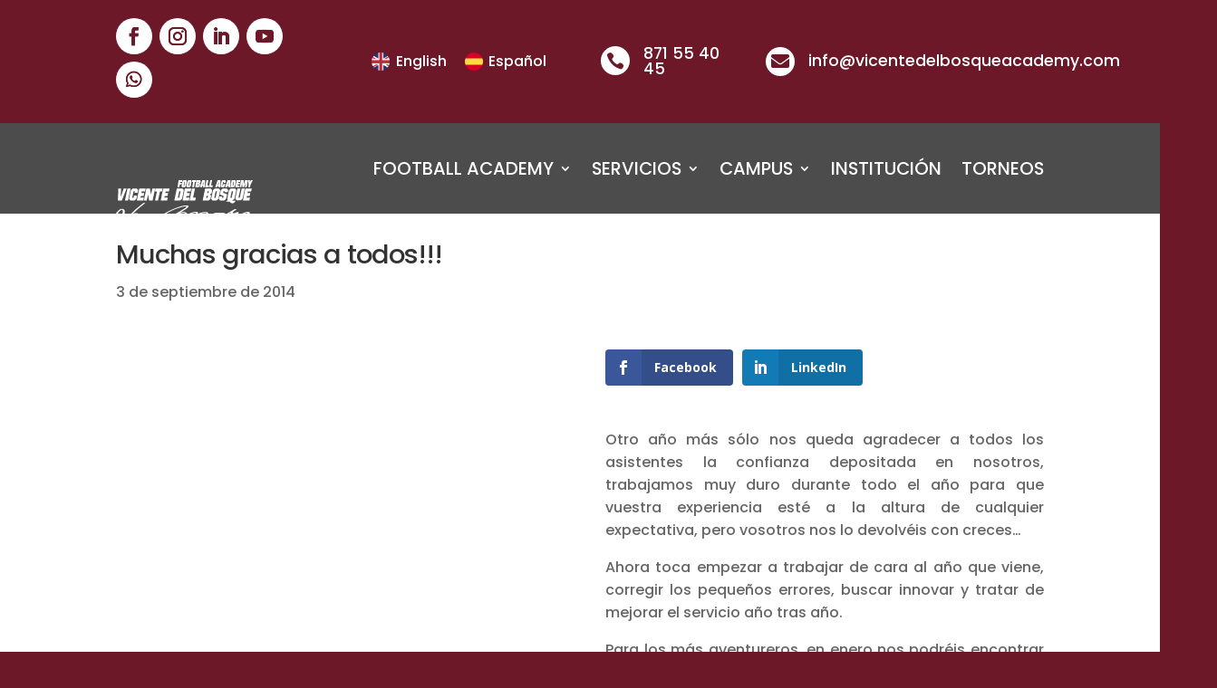

--- FILE ---
content_type: text/css
request_url: https://vicentedelbosqueacademy.com/wp-content/themes/Academy/style.css?ver=4.27.5
body_size: 55
content:
/*
Theme Name: Vicente del Bosque Football Academy
Theme URI: https://onavisual.com
Template: Divi
Author: Ona Visual
Author URI: https://onavisual.com
Description: Divi
Tags: Divi
Version: 4.13.0.1636738933
Updated: 2021-11-12 17:42:13

*/



--- FILE ---
content_type: text/css
request_url: https://vicentedelbosqueacademy.com/wp-content/et-cache/526/et-core-unified-tb-14567-tb-14569-tb-14568-deferred-526.min.css?ver=1768164816
body_size: 1923
content:
.et_pb_section_0_tb_header{height:auto;min-height:auto;transition:height 300ms ease 0ms}.et_pb_sticky .et_pb_section_0_tb_header,.et_pb_sticky.et_pb_section_1_tb_header,.et_pb_sticky .et_pb_menu_0_tb_header .et_pb_menu_inner_container>.et_pb_menu__logo-wrap .et_pb_menu__logo img,.et_pb_sticky .et_pb_menu_0_tb_header .et_pb_menu__logo-slot .et_pb_menu__logo-wrap img{height:40px}.et_pb_section_0_tb_header.et_pb_section,.et_pb_section_2_tb_header.et_pb_section{padding-top:0px;padding-bottom:0px;margin-top:0px;margin-bottom:0px}.et_pb_section_1_tb_header{height:auto;min-height:auto;margin-top:0px;margin-bottom:0px;transition:height 300ms ease 0ms}.et_pb_section_1_tb_header.et_pb_section{padding-top:0px;padding-bottom:0px;background-color:#6C1828!important}.et_pb_row_0_tb_header,body #page-container .et-db #et-boc .et-l .et_pb_row_0_tb_header.et_pb_row,body.et_pb_pagebuilder_layout.single #page-container #et-boc .et-l .et_pb_row_0_tb_header.et_pb_row,body.et_pb_pagebuilder_layout.single.et_full_width_page #page-container #et-boc .et-l .et_pb_row_0_tb_header.et_pb_row{max-width:1170px}.et_pb_row_0_tb_header,.et_pb_row_1_tb_header{transition:padding 300ms ease 0ms}.et_pb_social_media_follow .et_pb_social_media_follow_network_0_tb_header.et_pb_social_icon .icon:before,.et_pb_social_media_follow .et_pb_social_media_follow_network_1_tb_header.et_pb_social_icon .icon:before,.et_pb_social_media_follow .et_pb_social_media_follow_network_2_tb_header.et_pb_social_icon .icon:before,.et_pb_social_media_follow .et_pb_social_media_follow_network_3_tb_header.et_pb_social_icon .icon:before,.et_pb_social_media_follow .et_pb_social_media_follow_network_4_tb_header.et_pb_social_icon .icon:before,.et_pb_menu_0_tb_header .et_pb_menu__icon.et_pb_menu__search-button,.et_pb_menu_0_tb_header .et_pb_menu__icon.et_pb_menu__close-search-button,.et_pb_menu_0_tb_header .et_pb_menu__icon.et_pb_menu__cart-button{color:#6c1828}.et_pb_social_media_follow_0_tb_header li a.icon:before,.et_pb_social_media_follow_0_tb_header li a.icon{transition:font-size 300ms ease 0ms,line-height 300ms ease 0ms,height 300ms ease 0ms,width 300ms ease 0ms}.et_pb_social_media_follow_0_tb_header li.et_pb_social_icon a.icon:before,.et_pb_menu_0_tb_header .mobile_nav .mobile_menu_bar:before{color:#FFFFFF}.et_pb_social_media_follow_0_tb_header li a.icon:before{font-size:20px;line-height:40px;height:40px;width:40px}.et_pb_social_media_follow_0_tb_header li a.icon{height:40px;width:40px}.et_pb_sticky .et_pb_social_media_follow_0_tb_header li a.icon:before{font-size:12px;line-height:24px;height:24px;width:24px}.et_pb_sticky .et_pb_social_media_follow_0_tb_header li a.icon{height:24px;width:24px}.et_pb_code_0_tb_header{overflow-y:hidden;padding-top:0px;padding-right:0px;padding-bottom:0px;padding-left:0px;margin-top:0px!important;margin-right:-2px!important;margin-bottom:0px!important;margin-left:-2px!important}.et_pb_blurb_0_tb_header.et_pb_blurb p,.et_pb_blurb_1_tb_header.et_pb_blurb p{line-height:1em}.et_pb_blurb_0_tb_header.et_pb_blurb .et_pb_blurb_description,.et_pb_blurb_1_tb_header.et_pb_blurb .et_pb_blurb_description{text-align:left}.et_pb_blurb_0_tb_header.et_pb_blurb,.et_pb_blurb_1_tb_header.et_pb_blurb{font-size:1.1em;line-height:1em;padding-right:0px!important;margin-right:0px!important}.et_pb_sticky .et_pb_blurb_0_tb_header.et_pb_blurb,.et_pb_sticky .et_pb_blurb_1_tb_header.et_pb_blurb{font-size:1em}.et_pb_blurb_0_tb_header .et_pb_main_blurb_image .et_pb_only_image_mode_wrap,.et_pb_blurb_0_tb_header .et_pb_main_blurb_image .et-pb-icon,.et_pb_blurb_1_tb_header .et_pb_main_blurb_image .et_pb_only_image_mode_wrap,.et_pb_blurb_1_tb_header .et_pb_main_blurb_image .et-pb-icon{border-radius:50% 50% 50% 50%;overflow:hidden;padding-top:6px!important;padding-right:6px!important;padding-bottom:6px!important;padding-left:6px!important;background-color:#FFFFFF}.et_pb_blurb_0_tb_header,.et_pb_blurb_1_tb_header{z-index:500;position:relative}.et_pb_sticky .et_pb_blurb_0_tb_header,.et_pb_sticky .et_pb_blurb_1_tb_header{z-index:500!important}.et_pb_blurb_0_tb_header,.et_pb_blurb_0_tb_header .et_pb_image_wrap .et-pb-icon,.et_pb_blurb_1_tb_header,.et_pb_blurb_1_tb_header .et_pb_image_wrap .et-pb-icon{transition:font-size 300ms ease 0ms}.et_pb_blurb_0_tb_header .et-pb-icon{font-size:20px;color:#6c1828;font-family:ETmodules!important;font-weight:400!important}.et_pb_sticky .et_pb_blurb_0_tb_header .et-pb-icon,.et_pb_sticky .et_pb_blurb_1_tb_header .et-pb-icon{font-size:12px}.et_pb_column_3_tb_header:hover{width:30%!important}.et_pb_blurb_1_tb_header .et-pb-icon{font-size:20px;color:#6c1828;font-family:FontAwesome!important;font-weight:900!important}.et_pb_section_2_tb_header{height:100px;max-height:100px;z-index:450;position:relative;transition:height 300ms ease 0ms,max-height 300ms ease 0ms}.et_pb_sticky .et_pb_section_2_tb_header,.et_pb_sticky.et_pb_section_3_tb_header{height:70px;max-height:70px;z-index:450!important}.et_pb_stickydiv.et_pb_section.et_pb_section_3_tb_header{background-image:initial!important}.et_pb_section_3_tb_header{height:100px;max-height:100px;margin-top:0px;margin-bottom:0px;z-index:450;position:relative}.et_pb_section_3_tb_header.et_pb_section{padding-top:0px;padding-bottom:0px;background-color:rgba(0,0,0,0.7)!important}.et_pb_section_3_tb_header,div.et_pb_section.et_pb_section_3_tb_header{transition:height 300ms ease 0ms,max-height 300ms ease 0ms,background-color 300ms ease 0ms,background-image 300ms ease 0ms}.et_pb_sticky.et_pb_section_3_tb_header.et_pb_section{background-color:rgba(0,0,0,0.8)!important}.et_pb_row_1_tb_header.et_pb_row{padding-top:12px!important;padding-bottom:12px!important;padding-top:12px;padding-bottom:12px}.et_pb_row_1_tb_header,body #page-container .et-db #et-boc .et-l .et_pb_row_1_tb_header.et_pb_row,body.et_pb_pagebuilder_layout.single #page-container #et-boc .et-l .et_pb_row_1_tb_header.et_pb_row,body.et_pb_pagebuilder_layout.single.et_full_width_page #page-container #et-boc .et-l .et_pb_row_1_tb_header.et_pb_row{max-width:1179px}.et_pb_menu_0_tb_header.et_pb_menu ul li a{text-transform:uppercase;font-size:1.4em;color:#FFFFFF!important}.et_pb_sticky .et_pb_menu_0_tb_header.et_pb_menu ul li a{font-size:1.2em}.et_pb_menu_0_tb_header.et_pb_menu ul li a,.et_pb_menu_0_tb_header .et_pb_menu_inner_container>.et_pb_menu__logo-wrap .et_pb_menu__logo img,.et_pb_menu_0_tb_header .et_pb_menu__logo-slot .et_pb_menu__logo-wrap img{transition:font-size 300ms ease 0ms,height 300ms ease 0ms}.et_pb_menu_0_tb_header.et_pb_menu ul li.current-menu-item a{color:#fabd00!important}.et_pb_menu_0_tb_header.et_pb_menu .nav li ul{background-color:rgba(0,0,0,0.8)!important}.et_pb_menu_0_tb_header.et_pb_menu .nav li ul.sub-menu a{color:#FFFFFF!important}.et_pb_menu_0_tb_header.et_pb_menu .et_mobile_menu,.et_pb_menu_0_tb_header.et_pb_menu .et_mobile_menu ul{background-color:#ffffff!important}.et_pb_menu_0_tb_header.et_pb_menu .et_mobile_menu a{color:#6c1828!important}.et_pb_menu_0_tb_header .et_pb_menu_inner_container>.et_pb_menu__logo-wrap,.et_pb_menu_0_tb_header .et_pb_menu__logo-slot{width:auto;max-width:100%}.et_pb_menu_0_tb_header .et_pb_menu_inner_container>.et_pb_menu__logo-wrap .et_pb_menu__logo img,.et_pb_menu_0_tb_header .et_pb_menu__logo-slot .et_pb_menu__logo-wrap img{height:auto;max-height:none}.et_pb_column_0_tb_header,.et_pb_column_1_tb_header{padding-top:0px;padding-bottom:0px}.et_pb_social_media_follow_network_0_tb_header a.icon,.et_pb_social_media_follow_network_1_tb_header a.icon,.et_pb_social_media_follow_network_2_tb_header a.icon,.et_pb_social_media_follow_network_3_tb_header a.icon,.et_pb_social_media_follow_network_4_tb_header a.icon{background-color:#FFFFFF!important}.et_pb_social_media_follow_network_0_tb_header.et_pb_social_icon a.icon{border-radius:20px 20px 20px 20px;border-color:#FFFFFF}.et_pb_social_media_follow_network_1_tb_header.et_pb_social_icon a.icon,.et_pb_social_media_follow_network_2_tb_header.et_pb_social_icon a.icon,.et_pb_social_media_follow_network_3_tb_header.et_pb_social_icon a.icon,.et_pb_social_media_follow_network_4_tb_header.et_pb_social_icon a.icon{border-radius:20px 20px 20px 20px}.et_pb_column_2_tb_header{padding-top:0px;padding-right:0px;padding-bottom:0px}.et_pb_column_3_tb_header{padding-top:0px;padding-right:0px;padding-bottom:0px;width:30%!important}.et_pb_row_0_tb_header.et_pb_row{padding-top:20px!important;padding-bottom:20px!important;margin-left:auto!important;margin-right:auto!important;padding-top:20px;padding-bottom:20px}.et_pb_sticky .et_pb_row_0_tb_header,.et_pb_sticky .et_pb_row_1_tb_header{padding-top:0px!important;padding-bottom:0px!important}.et_pb_blurb_0_tb_header.et_pb_blurb.et_pb_module,.et_pb_blurb_1_tb_header.et_pb_blurb.et_pb_module{margin-left:auto!important;margin-right:0px!important}@media only screen and (min-width:981px){.et_pb_column_0_tb_header{width:25%!important}.et_pb_column_1_tb_header{width:28%!important}.et_pb_column_2_tb_header{width:17%!important}}@media only screen and (max-width:980px){.et_pb_section_0_tb_header,.et_pb_section_1_tb_header{height:auto;min-height:auto}.et_pb_social_media_follow_0_tb_header li a.icon:before{font-size:12px;line-height:24px;height:24px;width:24px}.et_pb_social_media_follow_0_tb_header li a.icon{height:24px;width:24px}.et_pb_blurb_0_tb_header.et_pb_blurb,.et_pb_blurb_1_tb_header.et_pb_blurb{font-size:1em}.et_pb_section_2_tb_header,.et_pb_section_3_tb_header{height:100px;max-height:100px}.et_pb_row_1_tb_header.et_pb_row{padding-top:12px!important;padding-bottom:12px!important;padding-top:12px!important;padding-bottom:12px!important}.et_pb_menu_0_tb_header.et_pb_menu ul li a{font-size:1.4em;color:#FFFFFF!important}}@media only screen and (min-width:768px) and (max-width:980px){.et_pb_column_0_tb_header,.et_pb_column_2_tb_header,.et_pb_column_3_tb_header{width:30%!important}.et_pb_column_1_tb_header{width:15%!important}}@media only screen and (max-width:767px){.et_pb_section_0_tb_header,.et_pb_section_1_tb_header{height:auto;min-height:auto}.et_pb_column_0_tb_header{width:60%!important}.et_pb_column_1_tb_header{width:40%!important}.et_pb_column_2_tb_header,.et_pb_column_3_tb_header{width:50%!important}.et_pb_blurb_0_tb_header.et_pb_blurb,.et_pb_blurb_1_tb_header.et_pb_blurb{font-size:1em;width:100%}.et_pb_blurb_0_tb_header .et_pb_main_blurb_image .et_pb_only_image_mode_wrap,.et_pb_blurb_0_tb_header .et_pb_main_blurb_image .et-pb-icon,.et_pb_blurb_1_tb_header .et_pb_main_blurb_image .et_pb_only_image_mode_wrap,.et_pb_blurb_1_tb_header .et_pb_main_blurb_image .et-pb-icon{margin-right:10px!important;margin-left:0px!important}.et_pb_blurb_0_tb_header,.et_pb_blurb_1_tb_header{display:none!important}.et_pb_section_2_tb_header,.et_pb_section_3_tb_header{height:80px;max-height:80px}.et_pb_row_1_tb_header.et_pb_row{padding-top:6px!important;padding-bottom:6px!important;padding-top:6px!important;padding-bottom:6px!important}.et_pb_menu_0_tb_header.et_pb_menu ul li a{font-size:1.2em;color:#6c1828!important}}.et_pb_row_0_tb_body.et_pb_row{margin-top:50px!important}.et_pb_heading_0_tb_body .et_pb_heading_container h1,.et_pb_heading_0_tb_body .et_pb_heading_container h2,.et_pb_heading_0_tb_body .et_pb_heading_container h3,.et_pb_heading_0_tb_body .et_pb_heading_container h4,.et_pb_heading_0_tb_body .et_pb_heading_container h5,.et_pb_heading_0_tb_body .et_pb_heading_container h6{font-size:29px}.et_pb_heading_0_tb_body{margin-bottom:0px!important}.et_pb_image_0_tb_body{text-align:left;margin-left:0}.et_pb_post_content_0_tb_body{text-align:justify}.et_pb_row_2_tb_body.et_pb_row{padding-top:0px!important;margin-top:0px!important;margin-right:auto!important;margin-left:auto!important;padding-top:0px}.et_pb_blog_0_tb_body .et_pb_post .entry-title a,.et_pb_blog_0_tb_body .not-found-title{color:#6C1828!important}.et_pb_blog_0_tb_body .et_pb_post .entry-title,.et_pb_blog_0_tb_body .not-found-title{font-size:20px!important}.et_pb_blog_0_tb_body .et_pb_post p{line-height:1.5em}.et_pb_blog_0_tb_body .et_pb_post .post-content,.et_pb_blog_0_tb_body.et_pb_bg_layout_light .et_pb_post .post-content p,.et_pb_blog_0_tb_body.et_pb_bg_layout_dark .et_pb_post .post-content p{line-height:1.5em;text-align:justify}.et_pb_blog_0_tb_body .et_pb_post .post-meta,.et_pb_blog_0_tb_body .et_pb_post .post-meta a,#left-area .et_pb_blog_0_tb_body .et_pb_post .post-meta,#left-area .et_pb_blog_0_tb_body .et_pb_post .post-meta a{font-style:italic}.et_pb_blog_0_tb_body .et_pb_post div.post-content a.more-link{color:#6C1828!important;line-height:70px}.et_pb_blog_0_tb_body .et_pb_blog_grid .et_pb_post{border-width:15px;border-color:#FFFFFF}.et_pb_blog_0_tb_body .et_pb_post .entry-featured-image-url,.et_pb_blog_0_tb_body .et_pb_post .et_pb_slides,.et_pb_blog_0_tb_body .et_pb_post .et_pb_video_overlay{border-color:#000000}.et_pb_blog_0_tb_body article.et_pb_post{box-shadow:0px 2px 18px 0px #2557a0}@media only screen and (max-width:980px){.et_pb_image_0_tb_body .et_pb_image_wrap img{width:auto}}@media only screen and (max-width:767px){.et_pb_image_0_tb_body .et_pb_image_wrap img{width:auto}}.et_pb_section_0_tb_footer.et_pb_section{padding-top:0px;padding-bottom:0px;margin-top:0px;margin-bottom:0px}.et_pb_section_1_tb_footer.et_pb_section{padding-top:0px;padding-bottom:0px;margin-top:0px;margin-bottom:0px;background-color:#6c1828!important}.et_pb_row_0_tb_footer.et_pb_row{padding-top:16px!important;padding-bottom:5px!important;margin-top:0px!important;margin-bottom:0px!important;padding-top:16px;padding-bottom:5px}.et_pb_text_0_tb_footer.et_pb_text{color:#FFFFFF!important}.et_pb_text_0_tb_footer{font-size:1em}.et_pb_social_media_follow .et_pb_social_media_follow_network_0_tb_footer.et_pb_social_icon .icon:before,.et_pb_social_media_follow .et_pb_social_media_follow_network_1_tb_footer.et_pb_social_icon .icon:before,.et_pb_social_media_follow .et_pb_social_media_follow_network_2_tb_footer.et_pb_social_icon .icon:before,.et_pb_social_media_follow .et_pb_social_media_follow_network_3_tb_footer.et_pb_social_icon .icon:before,.et_pb_menu_0_tb_footer .mobile_nav .mobile_menu_bar:before,.et_pb_menu_0_tb_footer .et_pb_menu__icon.et_pb_menu__search-button,.et_pb_menu_0_tb_footer .et_pb_menu__icon.et_pb_menu__close-search-button,.et_pb_menu_0_tb_footer .et_pb_menu__icon.et_pb_menu__cart-button{color:#6c1828}.et_pb_social_media_follow_0_tb_footer li.et_pb_social_icon a.icon:before{color:#FFFFFF}.et_pb_section_2_tb_footer,.et_pb_section_3_tb_footer{height:43px}.et_pb_section_2_tb_footer.et_pb_section{padding-top:5px;padding-bottom:5px;margin-top:0px;margin-bottom:0px}.et_pb_section_3_tb_footer.et_pb_section{padding-top:5px;padding-bottom:5px;margin-top:0px;margin-bottom:0px;background-color:#fef3d1!important}.et_pb_row_1_tb_footer.et_pb_row{padding-top:0px!important;padding-bottom:0px!important;margin-bottom:0px!important;padding-top:0px;padding-bottom:0px}.et_pb_menu_0_tb_footer.et_pb_menu ul li a{font-weight:300;font-size:12px}.et_pb_menu_0_tb_footer{margin-top:0px!important;margin-bottom:0px!important}.et_pb_menu_0_tb_footer.et_pb_menu ul li.current-menu-item a,.et_pb_text_1_tb_footer.et_pb_text{color:#6c1828!important}.et_pb_menu_0_tb_footer.et_pb_menu .nav li ul,.et_pb_menu_0_tb_footer.et_pb_menu .et_mobile_menu,.et_pb_menu_0_tb_footer.et_pb_menu .et_mobile_menu ul{background-color:#ffffff!important}.et_pb_menu_0_tb_footer .et_pb_menu_inner_container>.et_pb_menu__logo-wrap,.et_pb_menu_0_tb_footer .et_pb_menu__logo-slot{width:auto;max-width:100%}.et_pb_menu_0_tb_footer .et_pb_menu_inner_container>.et_pb_menu__logo-wrap .et_pb_menu__logo img,.et_pb_menu_0_tb_footer .et_pb_menu__logo-slot .et_pb_menu__logo-wrap img{height:auto;max-height:none}.et_pb_text_1_tb_footer{font-weight:300;font-size:0.7em;padding-top:0px!important;padding-bottom:0px!important;margin-top:0px!important;margin-bottom:0px!important}.et_pb_social_media_follow_network_0_tb_footer a.icon,.et_pb_social_media_follow_network_1_tb_footer a.icon,.et_pb_social_media_follow_network_2_tb_footer a.icon,.et_pb_social_media_follow_network_3_tb_footer a.icon{background-color:#FFFFFF!important}.et_pb_social_media_follow_network_0_tb_footer.et_pb_social_icon a.icon{border-radius:20px 20px 20px 20px;border-color:#FFFFFF}.et_pb_social_media_follow_network_1_tb_footer.et_pb_social_icon a.icon,.et_pb_social_media_follow_network_2_tb_footer.et_pb_social_icon a.icon,.et_pb_social_media_follow_network_3_tb_footer.et_pb_social_icon a.icon{border-radius:20px 20px 20px 20px}@media only screen and (max-width:980px){.et_pb_section_2_tb_footer,.et_pb_section_3_tb_footer{height:auto}}@media only screen and (max-width:767px){.et_pb_section_2_tb_footer,.et_pb_section_3_tb_footer{height:auto}}

--- FILE ---
content_type: image/svg+xml
request_url: https://vicentedelbosqueacademy.com/wp-content/uploads/vicente-bosque-football-academy.svg
body_size: 10156
content:
<?xml version="1.0" encoding="utf-8"?>
<!-- Generator: Adobe Illustrator 24.1.0, SVG Export Plug-In . SVG Version: 6.00 Build 0)  -->
<svg version="1.1" id="Capa_1" xmlns="http://www.w3.org/2000/svg" xmlns:xlink="http://www.w3.org/1999/xlink" x="0px" y="0px"
	 width="158.1px" height="52.3px" viewBox="0 0 158.1 52.3" style="enable-background:new 0 0 158.1 52.3;" xml:space="preserve">
<style type="text/css">
	.st0{fill:#FFFFFF;}
</style>
<g>
	<path class="st0" d="M2.6,9.7c1.1,0,2.2,0,3.3,0c-0.1,2.9-0.4,5.8-0.6,8.7c0.3-0.1,0.6-0.2,0.7-0.6c0.9-2.7,2-5.5,2.9-8.1
		c1.1,0,2.2,0,3.3,0c-1.8,4.5-3.6,9.2-5.5,13.7c-1.6,0-3.1,0-4.6,0C2.4,18.7,2.6,14.2,2.6,9.7z"/>
	<path class="st0" d="M13.3,9.7c1.2,0,2.3,0,3.5,0c-0.9,4.5-1.9,9.2-2.9,13.7c-1.2,0-2.3,0-3.5,0C11.3,18.7,12.3,14.2,13.3,9.7z"/>
	<path class="st0" d="M19.4,9.7c1.6-0.1,3.2,0,4.7,0c0.5,0.6,0.9,1.2,1.5,1.8c-0.2,1.1-0.4,2.1-0.7,3.2c-1.2,0-2.3,0-3.5,0
		c0.1-0.6,0.2-1.3,0.4-1.9c-0.5,0-0.9,0-1.5,0c-0.5,2.5-1.1,5.1-1.6,7.6c0.5,0,0.9,0,1.5,0c0.2-0.9,0.4-1.8,0.6-2.7
		c1.2,0,2.3,0,3.5,0c-0.2,1.4-0.5,2.7-0.8,4c-0.7,0.5-1.5,1.2-2.1,1.8c-1.6,0-3.3,0-4.8,0c-0.5-0.6-0.9-1.3-1.5-1.9
		c0.7-3.4,1.4-6.6,2.1-10C18,10.9,18.6,10.2,19.4,9.7z"/>
	<path class="st0" d="M26.9,9.7c2.4,0,4.9,0,7.4,0c-0.2,1.1-0.4,2.2-0.7,3.3c-1.3,0-2.6,0-3.9,0c-0.1,0.6-0.2,1.3-0.3,1.9
		c1.1,0,2.1,0,3.2,0c-0.2,1.1-0.4,2.2-0.7,3.3c-1.1,0-2.1,0-3.2,0c-0.1,0.6-0.3,1.3-0.4,1.9c1.3,0,2.5,0,3.9,0
		c-0.2,1.2-0.4,2.3-0.7,3.4c-2.4,0-4.8,0-7.4,0C24.9,18.7,26,14.2,26.9,9.7z"/>
	<path class="st0" d="M35.1,9.7c1.4,0,2.7,0,4.1,0c0.4,2.3,0.7,4.6,1.3,6.9C41,14.3,41.4,12,42,9.7c1.1,0,2.1,0,3.2,0
		c-0.9,4.5-1.9,9.2-2.9,13.7c-1.4,0-2.7,0-4.1,0c-0.4-2.3-0.7-4.6-1.2-6.8c-0.5,2.3-0.9,4.6-1.5,6.8c-1.1,0-2.2,0-3.3,0
		C33.1,18.7,34.2,14.2,35.1,9.7z"/>
	<path class="st0" d="M45.6,9.7c2.7,0,5.5,0,8.2,0c-0.2,1.1-0.5,2.2-0.7,3.3c-0.7,0-1.6,0-2.3,0c-0.7,3.5-1.5,6.9-2.2,10.4
		c-1.2,0-2.3,0-3.5,0c0.7-3.5,1.5-6.9,2.2-10.4c-0.7,0-1.6,0-2.3,0C45.2,11.8,45.4,10.7,45.6,9.7z"/>
	<path class="st0" d="M54.5,9.7c2.4,0,4.9,0,7.4,0c-0.2,1.1-0.4,2.2-0.7,3.3c-1.3,0-2.6,0-3.9,0c-0.1,0.6-0.2,1.3-0.3,1.9
		c1.1,0,2.1,0,3.2,0c-0.2,1.1-0.4,2.2-0.7,3.3c-1.1,0-2.1,0-3.2,0c-0.1,0.6-0.3,1.3-0.4,1.9c1.3,0,2.5,0,3.9,0
		c-0.2,1.2-0.4,2.3-0.7,3.4c-2.4,0-4.8,0-7.4,0C52.6,18.7,53.5,14.2,54.5,9.7z"/>
	<g>
		<path class="st0" d="M70.3,9.7c2.2,0,4.5,0,6.7,0c0.4,0.6,1.2,1.2,1.4,2c-0.6,3.3-1.4,6.5-2.1,9.8c-0.6,0.7-1.5,1.4-2.3,1.9
			c-2.2,0.1-4.4,0-6.6,0C68.4,18.7,69.3,14.2,70.3,9.7z M73.1,12.7c-0.5,2.5-1.1,5.1-1.6,7.6c0.5,0,1.1,0,1.5,0
			c0.5-2.5,1.1-5.1,1.6-7.6C74.2,12.7,73.6,12.7,73.1,12.7z"/>
	</g>
	<path class="st0" d="M79.6,9.7c2.4,0,4.9,0,7.4,0c-0.2,1.1-0.5,2.2-0.7,3.3c-1.3,0-2.6,0-3.9,0c-0.1,0.6-0.2,1.3-0.3,1.9
		c1.1,0,2.1,0,3.2,0c-0.2,1.1-0.4,2.2-0.7,3.3c-1.1,0-2.1,0-3.2,0c-0.1,0.6-0.3,1.3-0.4,1.9c1.3,0,2.5,0,3.9,0
		c-0.2,1.2-0.4,2.3-0.7,3.4c-2.4,0-4.8,0-7.3,0C77.7,18.7,78.7,14.2,79.6,9.7z"/>
	<path class="st0" d="M87.8,9.7c1.2,0,2.3,0,3.5,0c-0.7,3.5-1.5,6.8-2.2,10.3c1.1,0,2.1,0,3.2,0c-0.2,1.2-0.5,2.3-0.7,3.4
		c-2.2,0-4.4,0-6.6,0C86,18.7,86.9,14.2,87.8,9.7z"/>
	<g>
		<path class="st0" d="M103,9.7c2.2,0,4.5,0,6.7,0c0.4,0.6,0.9,1.2,1.4,1.8c-0.1,1.2-0.4,2.2-0.6,3.4c-0.4,0.7-1.2,1.1-1.8,1.6
			c0.3,0.5,0.7,0.9,1.2,1.5c-0.3,1.3-0.4,2.5-0.8,3.8c-0.9,0.7-1.8,2-3.2,1.8c-1.9,0-3.8,0-5.7,0C101.1,18.7,102.1,14.2,103,9.7z
			 M105.8,12.7c-0.1,0.7-0.2,1.5-0.3,2.2c0.4,0,0.9,0,1.4,0c0.1-0.7,0.3-1.5,0.4-2.2C106.8,12.7,106.3,12.7,105.8,12.7z M104.7,18
			c-0.2,0.7-0.3,1.6-0.5,2.3c0.5,0,1.1,0,1.6,0c0.2-0.7,0.3-1.6,0.5-2.3C105.7,18,105.2,18,104.7,18z"/>
	</g>
	<g>
		<path class="st0" d="M112.1,11.5c0.9-0.6,1.7-2,2.9-1.8c1.4,0,2.7,0,4.1,0c0.4,0.8,1.7,1.6,1.2,2.6c-0.7,3.2-1.3,6.2-2,9.4
			c-0.7,0.5-1.5,1.2-2.1,1.8c-1.6,0-3.3,0-4.8,0c-0.4-0.6-1.1-1.2-1.4-1.9C110.6,18.1,111.3,14.8,112.1,11.5z M115.2,12.7
			c-0.5,2.5-1.2,5.1-1.6,7.6c0.5,0,0.9,0,1.5,0c0.5-2.5,1.1-5.1,1.6-7.6C116.2,12.7,115.7,12.7,115.2,12.7z"/>
	</g>
	<path class="st0" d="M121.2,11.5c0.7-0.5,1.4-1.3,2.1-1.8c1.7-0.1,3.3,0,4.9,0c0.4,0.6,0.9,1.2,1.4,1.8c-0.2,0.7-0.3,1.6-0.5,2.3
		c-1.2,0-2.3,0-3.5,0c0.1-0.4,0.2-0.7,0.2-1.1c-0.5,0-1.1,0-1.6,0c-0.1,0.6-0.2,1.2-0.4,1.8c1.6,0.6,3.1,1.3,4.6,1.9
		c-0.4,1.7-0.7,3.5-1.2,5.2c-0.6,0.7-1.5,1.3-2.2,1.9c-1.6,0-3.3,0-4.8,0c-0.5-0.6-0.9-1.3-1.5-1.9c0.2-0.9,0.4-1.9,0.6-2.7
		c1.2,0,2.3,0,3.5,0c-0.1,0.5-0.2,1.1-0.3,1.6c0.4,0,0.9,0,1.4,0c0.2-0.7,0.3-1.5,0.5-2.2c-1.5-0.5-3.1-1.2-4.5-1.8
		C120.5,14.7,120.9,13,121.2,11.5z"/>
	<g>
		<path class="st0" d="M130.6,11.5c0.7-0.6,1.5-1.3,2.2-1.9c1.6,0,3.3,0,4.8,0c0.4,0.6,0.9,1.3,1.4,1.8c-0.6,3.1-1.3,6.1-1.9,9.3
			c-0.1,1.4-1.7,2-2.6,2.7c0.2,0.1,0.3,0.2,0.5,0.3c1.2-0.1,2.3,0,3.5,0c-1.1,1.4-2.3,3.3-4.3,3.1c-1.3-0.3-2.2-1.4-3.4-2
			c-1.2,0-2.3,0.1-3.5,0.2c0.6-0.8,1.3-1.6,2-2.4c-0.2-0.3-0.5-0.6-0.7-0.9C129.1,18.2,129.8,14.8,130.6,11.5z M133.8,12.7
			c-0.5,2.5-1.1,5.1-1.6,7.6c0.5,0,0.9,0,1.5,0c0.5-2.5,1.1-5.1,1.6-7.6C134.8,12.7,134.3,12.7,133.8,12.7z"/>
	</g>
	<path class="st0" d="M140.3,9.7c1.2,0,2.3,0,3.5,0c-0.7,3.6-1.5,7.1-2.3,10.6c0.5,0,1.1,0,1.5,0c0.7-3.6,1.5-7.1,2.3-10.6
		c1.2,0,2.3,0,3.5,0c-0.7,3.7-1.6,7.3-2.3,10.9c-0.1,1.4-1.6,1.9-2.4,2.7c-1.6,0-3.3,0-4.8,0c-0.4-0.6-0.9-1.3-1.4-1.8
		C138.6,17.6,139.4,13.6,140.3,9.7z"/>
	<path class="st0" d="M149.5,9.7c2.4,0,4.9,0,7.4,0c-0.2,1.1-0.4,2.2-0.7,3.3c-1.3,0-2.6,0-3.9,0c-0.1,0.6-0.2,1.3-0.3,1.9
		c1.1,0,2.1,0,3.2,0c-0.2,1.1-0.4,2.2-0.7,3.3c-1.1,0-2.1,0-3.2,0c-0.1,0.6-0.3,1.3-0.4,1.9c1.3,0,2.5,0,3.9,0
		c-0.2,1.2-0.4,2.3-0.7,3.4c-2.4,0-4.8,0-7.4,0C147.5,18.7,148.6,14.2,149.5,9.7z"/>
</g>
<g>
	<path class="st0" d="M72.4,0h4.4l-0.3,2h-2.3L74,3.1h2.1l-0.3,1.9h-2.1l-0.5,3.2H71L72.4,0z"/>
	<path class="st0" d="M76.9,1.1L78.2,0H81l0.8,1.1l-1.1,6l-1.3,1.1h-2.9l-0.8-1.1L76.9,1.1z M78.2,6.3H79l0.7-4.5H79L78.2,6.3z"/>
	<path class="st0" d="M82.6,1.1L83.8,0h2.8l0.8,1.1l-1.1,6l-1.3,1.1h-2.9l-0.8-1.1L82.6,1.1z M83.8,6.3h0.8l0.7-4.5h-0.7L83.8,6.3z"
		/>
	<path class="st0" d="M88.2,0h4.6l-0.3,2h-1.3l-1.1,6.2h-2.1L89.1,2h-1.3L88.2,0z"/>
	<path class="st0" d="M93.1,0H97l0.8,1.1l-0.3,2l-1.1,0.8l0.7,0.8l-0.3,2.3l-1.3,1.1h-4L93.1,0z M94.1,6.3h0.8l0.2-1.5h-0.8
		L94.1,6.3z M94.6,3.2h0.8l0.2-1.4h-0.7L94.6,3.2z"/>
	<path class="st0" d="M99.7,0h3.3l-0.1,8.1h-2.3l0.1-1.4h-1.1l-0.4,1.4h-2.3L99.7,0z M100.1,4.9h0.9V2.8c0-0.3,0-0.7,0.1-1.3
		l-0.2,0.7l-0.2,0.5L100.1,4.9z"/>
	<path class="st0" d="M104.6,0h2.1l-1.1,6.1h1.9l-0.4,2h-4L104.6,0z"/>
	<path class="st0" d="M108.9,0h2.1l-1.1,6.1h1.9l-0.3,2h-4L108.9,0z"/>
	<path class="st0" d="M117.4,0h3.3l-0.1,8.2h-2.3l0.1-1.4h-1.1l-0.4,1.4h-2.3L117.4,0z M117.7,4.9h0.9V2.8c0-0.3,0-0.7,0.1-1.3
		l-0.2,0.7l-0.1,0.5L117.7,4.9z"/>
	<path class="st0" d="M122,1.1l1.3-1.1h2.8l0.8,1.1l-0.3,1.9l-2.2,0.3l0.2-1.5h-0.8L123,6.3h0.7l0.3-1.7l2.2-0.3l-0.4,2.6L124.6,8
		h-2.8l-0.8-1.1L122,1.1z"/>
	<path class="st0" d="M128.9,0h3.3L132,8.2h-2.3l0.1-1.4h-1.1l-0.4,1.4H126L128.9,0z M129.2,4.9h0.9V2.8c0-0.3,0-0.7,0.1-1.3
		L130,2.3l-0.1,0.5L129.2,4.9z"/>
	<path class="st0" d="M133.7,0h4l0.8,1.1l-1.1,6l-1.3,1.1h-4L133.7,0z M134.8,6.3h0.8l0.8-4.5h-0.8L134.8,6.3z"/>
	<path class="st0" d="M139.4,0h4.4l-0.3,2h-2.3L141,3.1h2.1l-0.3,1.9h-2.1l-0.2,1.2h2.2l-0.3,2H138L139.4,0z"/>
	<path class="st0" d="M144.5,0h3.2v3.4l-0.1,1.1v0.5v0.3l0.1-0.4l0.1-0.4l0.3-1.1l1.2-3.4h3.2l-1.5,8.2H149l0.7-3.9l0.2-1.2l0.2-1.2
		l-0.3,1.2l-0.4,1.2l-1.5,3.9H146l-0.1-3.9V3.2V2.4V1.8l-0.2,1.2l-0.1,1.2L144.9,8H143L144.5,0z"/>
	<path class="st0" d="M154.6,0v2.1v0.6v0.4v0.3l0.1-0.3l0.1-0.4l0.2-0.6l0.8-2.1h2.3l-2.7,5.4l-0.5,2.8h-2.1l0.5-2.8L152.5,0
		C152.5,0,154.6,0,154.6,0z"/>
</g>
<g>
	<path class="st0" d="M30.6,27.1c0.9-0.7,2.1-1.1,3.2-0.6c-0.6,0.8-1.6,1.1-2.4,1.8c-4,3.3-8.1,6.6-11.8,10.3c2-0.2,4.5-1.3,6.2,0.3
		c0,0.9,0,1.7,0,2.6c2.9,0,5.6-1.6,8.4-1.6c1.4-0.1,2.2,1.4,3.5,1.5c0,1-1.1,0.8-1.7,0.8c-1,0-1.7-0.6-2.4-1.2
		c-2.8,0.6-5.6,1.8-8.5,1.6c-0.7-0.1-1.5-0.3-1.6-1.1c-0.1-0.8,0-1.6-0.2-2.4c-1.9,0.2-3.8,0.6-5.6,1.4c-4,3.7-8.4,7.1-12.8,10.2
		c-0.7,0.2-1.4,0.2-2-0.3c1.3-2.7,2.6-5.3,3.5-8.1c-2-0.1-4.2-0.6-5.6-2.1c-0.8-0.7-0.8-1.9-0.2-2.7c1-1.4,2.3-2.6,3.7-3.6
		c1.7-1.3,4.6-0.9,5.7,1c0.6,2.2-0.6,4.3-1.1,6.4c2.6-0.5,5.3-0.8,7.7-1.8C21,35.1,25.6,30.9,30.6,27.1z M2.8,37.3
		c-0.3,0.5-0.7,1.1-0.4,1.7c0.7,1.5,2.5,2,4.1,2.2c0.5-1.5,1-2.9,1.4-4.4c0.3-1.1-0.3-2.6-1.6-2.7C5,35,3.7,36,2.8,37.3z M8.3,42.2
		c-0.5,1.9-1.1,3.7-2.1,5.4c3-2,5.7-4.2,8.3-6.6C12.5,41.5,10.4,42,8.3,42.2z"/>
</g>
<path class="st0" d="M79.2,29.3c1.5-0.1,3.1-0.3,4.5,0.3c0,0.4,0,0.8,0.1,1.2c-2.7,2.8-6.2,4.5-9.5,6.4c2.3-0.3,4.8-0.9,7,0.3
	c0.8,0.4,0.8,1.4,0.7,2.2c2.8-1.3,5.7-2.4,8.7-3.1c1.4-0.1,3.1-0.5,4.1,0.7c0,0.5-0.1,1-0.1,1.5c3.1-1.3,6.5-2.2,9.8-2
	c0.8-0.1,1.5,0.5,2.1,1c0.2,1.7-1.4,2.7-2.5,3.6c0,0.2,0,0.4,0.1,0.6c-1.3,0.6-2.7,0.9-4.1,0.7c-0.2-0.9,0.8-1.1,1.3-1.5
	c1.1-0.8,2.8-1.6,2.7-3.2c-4.4-0.3-8.4,1.8-12.2,3.8C91,42.2,90,42.1,89.1,42c0-0.2,0-0.5,0-0.7c1.4-0.9,2.7-2,3.2-3.6
	c-1.2-0.2-2.3,0.3-3.4,0.6c-3.2,0.9-6.1,2.5-8.9,4.2c-0.9,0.5-2,0.7-2.8,0c1-1.1,2.5-2,2.6-3.6c-0.6-1.2-2-1.1-3.1-0.9
	c-2.2,0.4-4.4,0.9-6.5,1.7c-2.3,1.2-4.6,2.5-7.1,3.3c-0.7,0.3-1.8,0.3-2.1-0.6c2.4-1.3,4.9-2.4,7.4-3.4c3.7-2,7.4-4.1,10.9-6.4
	c0.9-0.6,1.7-1.4,2.3-2.3c-3.5-0.3-6.9,1.1-10.2,2.1c-5.1,1.6-9.8,4.1-14.5,6.8c-4,2.3-8,4.7-11.6,7.7c0,0.3,0,0.6,0,0.9
	c-0.9,0.1-2.1,0.3-2.5-0.7c3.1-3.2,7.3-5,10.9-7.5c4.6-2.4,9.2-5,14-6.9C71.5,31.3,75.2,29.8,79.2,29.3z"/>
<g>
	<path class="st0" d="M124.1,41.5c4.1-3,8.6-5.5,13-8c0.6-0.1,1.3,0,2,0c0,0.3,0,0.7-0.3,0.8c-1.5,0.9-3.4,1.8-4.1,3.6
		c2.4,1.5,4.9-2.4,7.4-0.6c-0.4,0.5-0.7,0.9-1.1,1.3c-0.2,1,0.7,1.4,1.4,1.7c2.3-1.4,4.7-2.5,7.2-3.3c1.6-0.6,3.5-0.6,5.1,0.3
		c0.2,1.6-1.4,2.4-2.7,2.9c-2.5,0.8-5.1,1.3-7.6,1.2c-2.2-0.2-3.7,2.9-6,1.8c0.7-0.9,1.6-1.5,2.5-2c-1.2-0.4-2.5-0.9-2.8-2.2
		c-1.9,0.6-5.1,1.1-6-1.2c-3.6,2.1-7.1,4.7-10.4,7.2c2.9,0.1,5.8-0.1,8.6,0.4c0.3,0.1,0.8,0.2,0.7,0.6c-0.6,0.2-1.3,0.2-1.9,0.2
		c-2.6-0.2-5.3-0.1-7.9-0.1c-0.7,0-1.3,0.3-1.7,0.7c-2,1.8-4.2,3.4-6.2,5.3c-0.7,0.5-1.8,0.3-2.5-0.1c0-0.1,0-0.2,0.1-0.3
		c2.1-1.8,4.4-3.4,6.4-5.3c-2.4,0.1-4.8,0.6-7.2,0.1c0-0.2-0.1-0.4-0.1-0.6c1.2-0.6,2.6-0.4,3.9-0.5c1.6,0,3.1-0.2,4.7-0.2
		c1.2-1.3,2.9-2.5,3.1-4.4c-2.2-2.4-5.9-0.9-8.7-1.9c-0.4-0.1-0.2-0.8,0.2-0.8c2.6-0.7,5.2-0.6,7.9-0.6c1.6,0,3.3,0.1,4.8,0.7
		c0,0.1-0.1,0.4-0.1,0.6c-2,0.3-3.9-0.6-5.9-0.3C121.7,38.6,124.4,39.1,124.1,41.5z M145.3,40.4c2.4-0.2,5.6-0.3,6.9-2.7
		C149.7,37.9,147.6,39.3,145.3,40.4z"/>
</g>
</svg>
